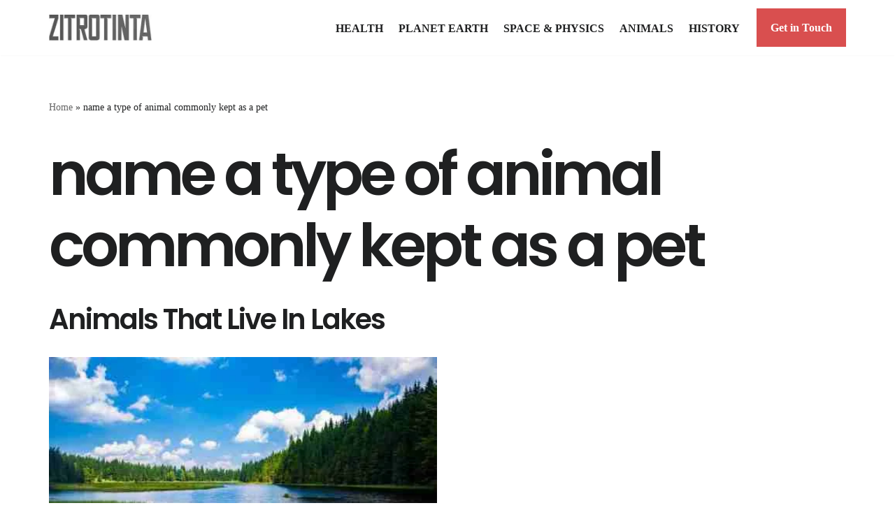

--- FILE ---
content_type: text/html; charset=utf-8
request_url: https://www.google.com/recaptcha/api2/aframe
body_size: 222
content:
<!DOCTYPE HTML><html><head><meta http-equiv="content-type" content="text/html; charset=UTF-8"></head><body><script nonce="hDgiyDdW1rYR2gu62sv6Qw">/** Anti-fraud and anti-abuse applications only. See google.com/recaptcha */ try{var clients={'sodar':'https://pagead2.googlesyndication.com/pagead/sodar?'};window.addEventListener("message",function(a){try{if(a.source===window.parent){var b=JSON.parse(a.data);var c=clients[b['id']];if(c){var d=document.createElement('img');d.src=c+b['params']+'&rc='+(localStorage.getItem("rc::a")?sessionStorage.getItem("rc::b"):"");window.document.body.appendChild(d);sessionStorage.setItem("rc::e",parseInt(sessionStorage.getItem("rc::e")||0)+1);localStorage.setItem("rc::h",'1769623041928');}}}catch(b){}});window.parent.postMessage("_grecaptcha_ready", "*");}catch(b){}</script></body></html>